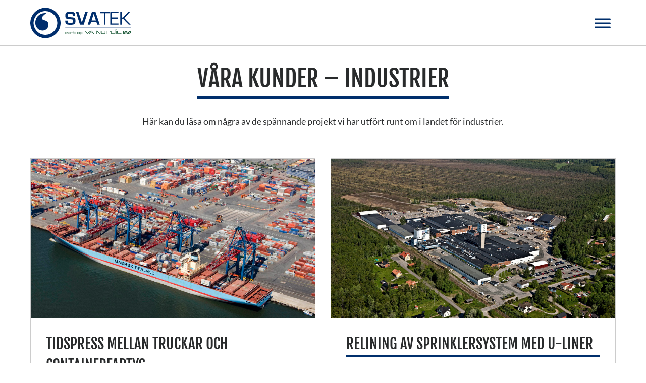

--- FILE ---
content_type: text/html; charset=UTF-8
request_url: https://svatek.se/vara-kunder-industrier/
body_size: 17327
content:
<!doctype html><html lang="sv-SE" class="no-js"><head><title>Våra kunder - Industrier - Svatek</title><meta charset="UTF-8"><meta name="viewport" content="width=device-width, initial-scale=1.0, maximum-scale=1.0, user-scalable=no" /><meta name='robots' content='index, follow, max-image-preview:large, max-snippet:-1, max-video-preview:-1' /><style>img:is([sizes="auto" i], [sizes^="auto," i]) { contain-intrinsic-size: 3000px 1500px }</style><link rel="canonical" href="https://svatek.se/vara-kunder-industrier/" /><meta property="og:locale" content="sv_SE" /><meta property="og:type" content="article" /><meta property="og:title" content="Våra kunder - Industrier - Svatek" /><meta property="og:description" content="Här kan du läsa om några av de spännande projekt vi har utfört runt om i landet för industrier." /><meta property="og:url" content="https://svatek.se/vara-kunder-industrier/" /><meta property="og:site_name" content="Svatek" /><meta property="article:publisher" content="https://www.facebook.com/svatek.se/" /><meta name="twitter:card" content="summary_large_image" /><meta name="twitter:label1" content="Beräknad lästid" /><meta name="twitter:data1" content="1 minut" /> <script type="application/ld+json" class="yoast-schema-graph">{"@context":"https://schema.org","@graph":[{"@type":"WebPage","@id":"https://svatek.se/vara-kunder-industrier/","url":"https://svatek.se/vara-kunder-industrier/","name":"Våra kunder - Industrier - Svatek","isPartOf":{"@id":"https://svatek.se/#website"},"datePublished":"2023-02-16T08:13:04+00:00","breadcrumb":{"@id":"https://svatek.se/vara-kunder-industrier/#breadcrumb"},"inLanguage":"sv-SE","potentialAction":[{"@type":"ReadAction","target":["https://svatek.se/vara-kunder-industrier/"]}]},{"@type":"BreadcrumbList","@id":"https://svatek.se/vara-kunder-industrier/#breadcrumb","itemListElement":[{"@type":"ListItem","position":1,"name":"Hem","item":"https://svatek.se/"},{"@type":"ListItem","position":2,"name":"Våra kunder &#8211; Industrier"}]},{"@type":"WebSite","@id":"https://svatek.se/#website","url":"https://svatek.se/","name":"Svatek","description":"","publisher":{"@id":"https://svatek.se/#organization"},"potentialAction":[{"@type":"SearchAction","target":{"@type":"EntryPoint","urlTemplate":"https://svatek.se/?s={search_term_string}"},"query-input":{"@type":"PropertyValueSpecification","valueRequired":true,"valueName":"search_term_string"}}],"inLanguage":"sv-SE"},{"@type":"Organization","@id":"https://svatek.se/#organization","name":"Svatek","url":"https://svatek.se/","logo":{"@type":"ImageObject","inLanguage":"sv-SE","@id":"https://svatek.se/#/schema/logo/image/","url":"https://svatek.se/wp-content/uploads/2023/11/svatek.svg","contentUrl":"https://svatek.se/wp-content/uploads/2023/11/svatek.svg","width":"1600","height":"1600","caption":"Svatek"},"image":{"@id":"https://svatek.se/#/schema/logo/image/"},"sameAs":["https://www.facebook.com/svatek.se/","https://www.linkedin.com/company/scandinavia-va-teknik","https://www.youtube.com/channel/UCHThImOI16W84T_D42RNAIw"]}]}</script> <link rel='dns-prefetch' href='//static.addtoany.com' /><link rel='dns-prefetch' href='//challenges.cloudflare.com' /><link rel='dns-prefetch' href='//vanordic.se' /><link data-optimized="2" rel="stylesheet" href="https://svatek.se/wp-content/litespeed/css/9dfdf312034f4b3acec4116025b87b50.css?ver=2cda7" /><style id='classic-theme-styles-inline-css' type='text/css'>/*! This file is auto-generated */
.wp-block-button__link{color:#fff;background-color:#32373c;border-radius:9999px;box-shadow:none;text-decoration:none;padding:calc(.667em + 2px) calc(1.333em + 2px);font-size:1.125em}.wp-block-file__button{background:#32373c;color:#fff;text-decoration:none}</style><style id='global-styles-inline-css' type='text/css'>:root{--wp--preset--aspect-ratio--square: 1;--wp--preset--aspect-ratio--4-3: 4/3;--wp--preset--aspect-ratio--3-4: 3/4;--wp--preset--aspect-ratio--3-2: 3/2;--wp--preset--aspect-ratio--2-3: 2/3;--wp--preset--aspect-ratio--16-9: 16/9;--wp--preset--aspect-ratio--9-16: 9/16;--wp--preset--color--black: #000000;--wp--preset--color--cyan-bluish-gray: #abb8c3;--wp--preset--color--white: #ffffff;--wp--preset--color--pale-pink: #f78da7;--wp--preset--color--vivid-red: #cf2e2e;--wp--preset--color--luminous-vivid-orange: #ff6900;--wp--preset--color--luminous-vivid-amber: #fcb900;--wp--preset--color--light-green-cyan: #7bdcb5;--wp--preset--color--vivid-green-cyan: #00d084;--wp--preset--color--pale-cyan-blue: #8ed1fc;--wp--preset--color--vivid-cyan-blue: #0693e3;--wp--preset--color--vivid-purple: #9b51e0;--wp--preset--gradient--vivid-cyan-blue-to-vivid-purple: linear-gradient(135deg,rgba(6,147,227,1) 0%,rgb(155,81,224) 100%);--wp--preset--gradient--light-green-cyan-to-vivid-green-cyan: linear-gradient(135deg,rgb(122,220,180) 0%,rgb(0,208,130) 100%);--wp--preset--gradient--luminous-vivid-amber-to-luminous-vivid-orange: linear-gradient(135deg,rgba(252,185,0,1) 0%,rgba(255,105,0,1) 100%);--wp--preset--gradient--luminous-vivid-orange-to-vivid-red: linear-gradient(135deg,rgba(255,105,0,1) 0%,rgb(207,46,46) 100%);--wp--preset--gradient--very-light-gray-to-cyan-bluish-gray: linear-gradient(135deg,rgb(238,238,238) 0%,rgb(169,184,195) 100%);--wp--preset--gradient--cool-to-warm-spectrum: linear-gradient(135deg,rgb(74,234,220) 0%,rgb(151,120,209) 20%,rgb(207,42,186) 40%,rgb(238,44,130) 60%,rgb(251,105,98) 80%,rgb(254,248,76) 100%);--wp--preset--gradient--blush-light-purple: linear-gradient(135deg,rgb(255,206,236) 0%,rgb(152,150,240) 100%);--wp--preset--gradient--blush-bordeaux: linear-gradient(135deg,rgb(254,205,165) 0%,rgb(254,45,45) 50%,rgb(107,0,62) 100%);--wp--preset--gradient--luminous-dusk: linear-gradient(135deg,rgb(255,203,112) 0%,rgb(199,81,192) 50%,rgb(65,88,208) 100%);--wp--preset--gradient--pale-ocean: linear-gradient(135deg,rgb(255,245,203) 0%,rgb(182,227,212) 50%,rgb(51,167,181) 100%);--wp--preset--gradient--electric-grass: linear-gradient(135deg,rgb(202,248,128) 0%,rgb(113,206,126) 100%);--wp--preset--gradient--midnight: linear-gradient(135deg,rgb(2,3,129) 0%,rgb(40,116,252) 100%);--wp--preset--font-size--small: 13px;--wp--preset--font-size--medium: 20px;--wp--preset--font-size--large: 36px;--wp--preset--font-size--x-large: 42px;--wp--preset--spacing--20: 0.44rem;--wp--preset--spacing--30: 0.67rem;--wp--preset--spacing--40: 1rem;--wp--preset--spacing--50: 1.5rem;--wp--preset--spacing--60: 2.25rem;--wp--preset--spacing--70: 3.38rem;--wp--preset--spacing--80: 5.06rem;--wp--preset--shadow--natural: 6px 6px 9px rgba(0, 0, 0, 0.2);--wp--preset--shadow--deep: 12px 12px 50px rgba(0, 0, 0, 0.4);--wp--preset--shadow--sharp: 6px 6px 0px rgba(0, 0, 0, 0.2);--wp--preset--shadow--outlined: 6px 6px 0px -3px rgba(255, 255, 255, 1), 6px 6px rgba(0, 0, 0, 1);--wp--preset--shadow--crisp: 6px 6px 0px rgba(0, 0, 0, 1);}:where(.is-layout-flex){gap: 0.5em;}:where(.is-layout-grid){gap: 0.5em;}body .is-layout-flex{display: flex;}.is-layout-flex{flex-wrap: wrap;align-items: center;}.is-layout-flex > :is(*, div){margin: 0;}body .is-layout-grid{display: grid;}.is-layout-grid > :is(*, div){margin: 0;}:where(.wp-block-columns.is-layout-flex){gap: 2em;}:where(.wp-block-columns.is-layout-grid){gap: 2em;}:where(.wp-block-post-template.is-layout-flex){gap: 1.25em;}:where(.wp-block-post-template.is-layout-grid){gap: 1.25em;}.has-black-color{color: var(--wp--preset--color--black) !important;}.has-cyan-bluish-gray-color{color: var(--wp--preset--color--cyan-bluish-gray) !important;}.has-white-color{color: var(--wp--preset--color--white) !important;}.has-pale-pink-color{color: var(--wp--preset--color--pale-pink) !important;}.has-vivid-red-color{color: var(--wp--preset--color--vivid-red) !important;}.has-luminous-vivid-orange-color{color: var(--wp--preset--color--luminous-vivid-orange) !important;}.has-luminous-vivid-amber-color{color: var(--wp--preset--color--luminous-vivid-amber) !important;}.has-light-green-cyan-color{color: var(--wp--preset--color--light-green-cyan) !important;}.has-vivid-green-cyan-color{color: var(--wp--preset--color--vivid-green-cyan) !important;}.has-pale-cyan-blue-color{color: var(--wp--preset--color--pale-cyan-blue) !important;}.has-vivid-cyan-blue-color{color: var(--wp--preset--color--vivid-cyan-blue) !important;}.has-vivid-purple-color{color: var(--wp--preset--color--vivid-purple) !important;}.has-black-background-color{background-color: var(--wp--preset--color--black) !important;}.has-cyan-bluish-gray-background-color{background-color: var(--wp--preset--color--cyan-bluish-gray) !important;}.has-white-background-color{background-color: var(--wp--preset--color--white) !important;}.has-pale-pink-background-color{background-color: var(--wp--preset--color--pale-pink) !important;}.has-vivid-red-background-color{background-color: var(--wp--preset--color--vivid-red) !important;}.has-luminous-vivid-orange-background-color{background-color: var(--wp--preset--color--luminous-vivid-orange) !important;}.has-luminous-vivid-amber-background-color{background-color: var(--wp--preset--color--luminous-vivid-amber) !important;}.has-light-green-cyan-background-color{background-color: var(--wp--preset--color--light-green-cyan) !important;}.has-vivid-green-cyan-background-color{background-color: var(--wp--preset--color--vivid-green-cyan) !important;}.has-pale-cyan-blue-background-color{background-color: var(--wp--preset--color--pale-cyan-blue) !important;}.has-vivid-cyan-blue-background-color{background-color: var(--wp--preset--color--vivid-cyan-blue) !important;}.has-vivid-purple-background-color{background-color: var(--wp--preset--color--vivid-purple) !important;}.has-black-border-color{border-color: var(--wp--preset--color--black) !important;}.has-cyan-bluish-gray-border-color{border-color: var(--wp--preset--color--cyan-bluish-gray) !important;}.has-white-border-color{border-color: var(--wp--preset--color--white) !important;}.has-pale-pink-border-color{border-color: var(--wp--preset--color--pale-pink) !important;}.has-vivid-red-border-color{border-color: var(--wp--preset--color--vivid-red) !important;}.has-luminous-vivid-orange-border-color{border-color: var(--wp--preset--color--luminous-vivid-orange) !important;}.has-luminous-vivid-amber-border-color{border-color: var(--wp--preset--color--luminous-vivid-amber) !important;}.has-light-green-cyan-border-color{border-color: var(--wp--preset--color--light-green-cyan) !important;}.has-vivid-green-cyan-border-color{border-color: var(--wp--preset--color--vivid-green-cyan) !important;}.has-pale-cyan-blue-border-color{border-color: var(--wp--preset--color--pale-cyan-blue) !important;}.has-vivid-cyan-blue-border-color{border-color: var(--wp--preset--color--vivid-cyan-blue) !important;}.has-vivid-purple-border-color{border-color: var(--wp--preset--color--vivid-purple) !important;}.has-vivid-cyan-blue-to-vivid-purple-gradient-background{background: var(--wp--preset--gradient--vivid-cyan-blue-to-vivid-purple) !important;}.has-light-green-cyan-to-vivid-green-cyan-gradient-background{background: var(--wp--preset--gradient--light-green-cyan-to-vivid-green-cyan) !important;}.has-luminous-vivid-amber-to-luminous-vivid-orange-gradient-background{background: var(--wp--preset--gradient--luminous-vivid-amber-to-luminous-vivid-orange) !important;}.has-luminous-vivid-orange-to-vivid-red-gradient-background{background: var(--wp--preset--gradient--luminous-vivid-orange-to-vivid-red) !important;}.has-very-light-gray-to-cyan-bluish-gray-gradient-background{background: var(--wp--preset--gradient--very-light-gray-to-cyan-bluish-gray) !important;}.has-cool-to-warm-spectrum-gradient-background{background: var(--wp--preset--gradient--cool-to-warm-spectrum) !important;}.has-blush-light-purple-gradient-background{background: var(--wp--preset--gradient--blush-light-purple) !important;}.has-blush-bordeaux-gradient-background{background: var(--wp--preset--gradient--blush-bordeaux) !important;}.has-luminous-dusk-gradient-background{background: var(--wp--preset--gradient--luminous-dusk) !important;}.has-pale-ocean-gradient-background{background: var(--wp--preset--gradient--pale-ocean) !important;}.has-electric-grass-gradient-background{background: var(--wp--preset--gradient--electric-grass) !important;}.has-midnight-gradient-background{background: var(--wp--preset--gradient--midnight) !important;}.has-small-font-size{font-size: var(--wp--preset--font-size--small) !important;}.has-medium-font-size{font-size: var(--wp--preset--font-size--medium) !important;}.has-large-font-size{font-size: var(--wp--preset--font-size--large) !important;}.has-x-large-font-size{font-size: var(--wp--preset--font-size--x-large) !important;}
:where(.wp-block-post-template.is-layout-flex){gap: 1.25em;}:where(.wp-block-post-template.is-layout-grid){gap: 1.25em;}
:where(.wp-block-columns.is-layout-flex){gap: 2em;}:where(.wp-block-columns.is-layout-grid){gap: 2em;}
:root :where(.wp-block-pullquote){font-size: 1.5em;line-height: 1.6;}</style><style id='__EPYT__style-inline-css' type='text/css'>.epyt-gallery-thumb {
                        width: 50%;
                }
                
                         @media (min-width:0px) and (max-width: 349px) {
                            .epyt-gallery-rowbreak {
                                display: none;
                            }
                            .epyt-gallery-allthumbs[class*="epyt-cols"] .epyt-gallery-thumb {
                                width: 100% !important;
                            }
                          }</style> <script type="text/javascript" src="https://svatek.se/wp-includes/js/jquery/jquery.min.js?ver=3.7.1" id="jquery-core-js"></script> <script data-service="youtube" data-category="marketing" type="text/plain" id="__ytprefs__-js-extra">/*  */
var _EPYT_ = {"ajaxurl":"https:\/\/svatek.se\/wp-admin\/admin-ajax.php","security":"88026c0fde","gallery_scrolloffset":"150","eppathtoscripts":"https:\/\/svatek.se\/wp-content\/plugins\/youtube-embed-plus\/scripts\/","eppath":"https:\/\/svatek.se\/wp-content\/plugins\/youtube-embed-plus\/","epresponsiveselector":"[\"iframe.__youtube_prefs__\",\"iframe[src*='youtube.com']\",\"iframe[src*='youtube-nocookie.com']\",\"iframe[data-ep-src*='youtube.com']\",\"iframe[data-ep-src*='youtube-nocookie.com']\",\"iframe[data-ep-gallerysrc*='youtube.com']\"]","epdovol":"1","version":"14.2.3","evselector":"iframe.__youtube_prefs__[src], iframe[src*=\"youtube.com\/embed\/\"], iframe[src*=\"youtube-nocookie.com\/embed\/\"]","ajax_compat":"","maxres_facade":"eager","ytapi_load":"light","pause_others":"","stopMobileBuffer":"1","facade_mode":"","not_live_on_channel":""};
/*  */</script> <link rel="https://api.w.org/" href="https://svatek.se/wp-json/" /><link rel="alternate" title="JSON" type="application/json" href="https://svatek.se/wp-json/wp/v2/pages/2004" /><link rel="EditURI" type="application/rsd+xml" title="RSD" href="https://svatek.se/xmlrpc.php?rsd" /><link rel='shortlink' href='https://svatek.se/?p=2004' /><link rel="alternate" title="oEmbed (JSON)" type="application/json+oembed" href="https://svatek.se/wp-json/oembed/1.0/embed?url=https%3A%2F%2Fsvatek.se%2Fvara-kunder-industrier%2F" /><link rel="alternate" title="oEmbed (XML)" type="text/xml+oembed" href="https://svatek.se/wp-json/oembed/1.0/embed?url=https%3A%2F%2Fsvatek.se%2Fvara-kunder-industrier%2F&#038;format=xml" /><style>.cmplz-hidden {
					display: none !important;
				}</style><style type="text/css" id="wp-custom-css">.mega-heading {
	border:none;
	font-size: 4rem !important;
	line-height:normal;
}
@media (max-width: 1599px) {
	.wp-block-uagb-container.container-fluid {
			padding-left: 1.875rem;
			padding-right: 1.875rem;
	}
		.mega-heading {

		font-size: 3rem !important;

	}
	.wp-block-uagb-container {
		column-gap: 60px !important;
	}
}

@media only screen and (max-width: 1023px) {
	.mega-heading {
		border:none;
		font-size: 2.1rem !important;
		line-height:normal;
	}	
	.wp-block-uagb-container.uagb-is-root-container .wp-block-uagb-container {
			max-width: 100% !important;
			width:100%;
	}
	.wp-block-uagb-container {
		flex-wrap: wrap !important;
		padding-top:30px !important;
		padding-bottom:30px !important;
	}
}
.section-blue h2 {
	border-color:#fff;
}

.section-white {
	border-bottom: 1px solid #ccc !important;	
}
.object-fit-cover {
	margin:0;
	height:100%;
}
.object-fit-cover img {
	object-fit:cover;
	height:100%;
}

@media (min-width: 992px) {
	
}
.content .h2, .content .h3, .content .h4, .content h2, .content h3, .content h4 {
    margin-bottom: 1.72rem !important;
}



.shrink {
    position: fixed;
    top: 0;
    right: 0;
    left: 0;
    z-index: 999999;
}

.wp-block-button__link {
    display: inline-block !important;
		background:none;
    font-weight: 400;
    text-align: center;
    white-space: nowrap;
    vertical-align: middle;
    padding: 0.9rem 1.8rem;
    font-size: 1.125rem;
    line-height: 1.25;
		border: 5px solid #002f6c;
		color:#002f6c;
    border-radius: 2.5rem;
    transition: all .15s ease-in-out;
}
.wp-block-button__link:after {
    font-family: FontAwesome;
    text-rendering: auto;
    content: "\f054";
    margin-left: 0.9rem;
}
.wp-block-button__link:hover {
	background:#002f6c;
	color:#fff !important;
	text-decoration:none !important;
}
.wp-block-button__link:hover * {
  color:#fff !important;
}

.section-blue .wp-block-button__link {
    display: inline-block !important;
		background:none;
    font-weight: 400;
    text-align: center;
    white-space: nowrap;
    vertical-align: middle;
    padding: 0.9rem 1.8rem;
    font-size: 1.125rem;
    line-height: 1.25;
		border: 5px solid #fff;
		color:#fff;
    border-radius: 2.5rem;
    transition: all .15s ease-in-out;
}
.section-blue .wp-block-button__link:after {
    font-family: FontAwesome;
    text-rendering: auto;
    content: "\f054";
    margin-left: 0.9rem;
}
.section-blue .wp-block-button__link:hover {
	background:#fff;
	color:#002f6c !important;
}
.section-blue .wp-block-button__link:hover * {
  color:#002f6c !important;
}
@media (min-width: 1368px) {
	:where(.wp-block-columns.is-layout-flex) {
			gap: 4em;
}
}

.lead {
		font-size:1.2rem;
	}
@media (min-width: 1024px) {
	.lead {
		font-size:1.5rem;
	}
}
.blockquote-footer {
	padding-top:0 !important;
	margin-bottom: 1.72rem!important;
}
.blockquote {
	display:block;
	clear:both;
}
.blockquote div {
	display:inline-block;
	float:left;
	width: calc(100% - 95px);
}
.blockquote:after {
    content: '';
    height: 1px;
    clear: both;
    width: 100%;
    display: block;
}
.blockquote:before {
	content: "\f10e";	
	display: inline-block;
	font-size:78px;
	color: #002f6c;
	font-family: FontAwesome;
	text-rendering: auto; 
	float:left;	
	position:relative;
	top:-22px;
	width:95px;
	height:80px;
}
.blockquote-footer {
	margin-bottom:0 !important;
}

#accordion * {
	border-radius:0 !important;
}
#accordion .card {
	margin-bottom:30px;
}
#accordion .card-header {
	padding:0;
}
#accordion .card-header a {
	display: flex;
  align-items: stretch;	
	padding: 0.75rem 1.25rem;
}
#accordion .card-header a:before {
    content: "\2b";
    display: inline-block;
    width: 25px;
    height: 25px;
    font-size: 30px;
    line-height: 25px;
		margin-right:10px;
    position: relative;
    top: 3px;
    font-weight: bold;
    font-family: FontAwesome;
    text-rendering: auto;
}

.list-links {
	list-style:none;
	margin-left:0;
	padding-left:0;
	margin-bottom:30px;
}

.list-links a:after, .list-links-block a:after {
    content: "\f178";
    display: inline-block;
    width: 25px;
		margin-left:10px;
    line-height: 25px;
    position: relative;
    font-family: FontAwesome;
    text-rendering: auto;
}

.list-links-block a {
	display:block;
	margin-bottom:5px !important;
	font-family:'fjalla one';
	text-transform:uppercase;
	font-size:1.5rem;
}
.list-links-block a + br {
	display:none;
}


/*Slideshow*/
#slideshow > .container-fluid {
		position:absolute;
		right:0;
		bottom:0;
		left:0;
		z-index:9990;
		margin-bottom:0 !important;
}
.carousel-indicators {
		z-index:9991;	
}
.scroll_down {
	z-index:9992;
}
@media (min-width: 576px) {
#slideshow > .container-fluid {
    bottom: 0 !important;
}
}
@media (min-width: 768px) {
#slideshow > .container-fluid {
   bottom: 1.875rem !important;
}
}
@media (min-width: 992px) {
#slideshow > .container-fluid {
    bottom: 3.75rem !important;
}
}
@media (min-width: 1600px) {
#slideshow > .container-fluid {
    bottom: 3.75rem !important;
}
}

#slideshow > .container-fluid > * {
	color:#fff !important;
	border:none !important;	
}
#slideshow > .container-fluid h1 {
	margin-bottom:0 !important;
}
		#slideshow .slides_list {
			display:none;
		}	

#slideshow > .container-fluid .h1 {
	font-size: 2.2rem !important;
	line-height: normal;
	max-width: 100%;
}
#slideshow > .container-fluid h1 {
	font-size: 1rem !important;
	line-height: normal;
	margin-bottom:0.6rem !important;
	max-width: 100%;
}
@media only screen and (min-width:400px) {
		#slideshow > .container-fluid .h1 {
			font-size: 2.5rem !important;
   		line-height: normal;
    	max-width: 100%;
		}
		#slideshow > .container-fluid h1 {
			font-size: 1.1rem !important;
   		line-height: normal;
				margin-bottom:0.6rem !important;
    	max-width: 100%;
		}
	
}
@media only screen and (min-width:599px) {
		#slideshow > .container-fluid .h1 {
			font-size: 3rem !important;
   		line-height: normal;
    	max-width: 100%;
		}
		#slideshow > .container-fluid h1 {
			font-size: 1.5rem !important;
   		line-height: normal;
				margin-bottom:0.6rem !important;
    	max-width: 100%;
		}
	
}
@media only screen and (min-width:768px) {
		#slideshow > .container-fluid .h1 {
			font-size: 4rem !important;
   		line-height: normal;
    	max-width: 100%;
		}
		#slideshow > .container-fluid h1 {
			font-size: 2rem !important;
   		line-height: normal;
				margin-bottom:0.8rem !important;
    	max-width: 100%;
		}
		#slideshow .slides_list {
			display:block;
		}			
}
@media only screen and (min-width:1024px) {
		#slideshow > .container-fluid .h1 {
			font-size: 5rem !important;
   		line-height: normal;
    	max-width: 100%;
		}
		#slideshow > .container-fluid h1 {
			font-size: 2.4rem !important;
   		line-height: normal;
				margin-bottom:0.9rem !important;
    	max-width: 100%;
		}		
}
@media only screen and (min-width:1360px) {
		#slideshow > .container-fluid .h1 {
			font-size: 6rem !important;
   		line-height: normal;
    	max-width: 100%;
		}
		#slideshow > .container-fluid h1 {
			font-size: 2.7rem !important;
   		line-height: normal;
				margin-bottom:1rem !important;
    	max-width: 100%;
		}		
}

.slides_list {
	list-style:none;
	margin-left:0;
	padding-left:0;
	margin-bottom:0;
}
.slides_list li {
	margin-left:0;
	padding-left:0;
	margin-bottom:10px;
}
.slides_list li:last-child {
	margin-bottom:0px;
}
.slides_list li:before {
    content: "\f058";
    display: inline-block;
    width: 25px;
    height: 25px;
    font-size: 30px;
    line-height: 25px;
    position: relative;
    top: 3px;
    font-weight: bold;
    font-family: FontAwesome;
    text-rendering: auto;
		color:#fff;
		margin-right:10px;
}

/*QSM*/
.mlw_qmn_message_end + br, .mlw_qmn_message_end + br + br {
	display:none;
}
.qsm-contact-type-text .qsm_question, .qsm-contact-type-email .qsm_question {
	display:none !important;
}
.quiz_section label, .quiz_section .mlw_qmn_question {
	font-weight:normal !important;
}

@media (max-width: 1599px) {
	#navbarCollapse li a i {
		height: 38px;
		width: 38px;
    line-height: 31px;
    font-size: 1.2rem;		
	}
}
@media (max-width: 499px) {
	.qsm-progress-bar {
			top:0;
			margin-bottom: 40px;
	}
}

/*Yop Poll*/
.basic-yop-poll-container h5 {
	line-height:1.4 !important;
}
.basic-yop-poll-container > .row {
	margin:0 !important;
}
.basic-yop-poll-container .col-md-12, .basic-yop-poll-container .col-md-6 {
	width:100% !important;
	flex: 0 0 100%;
  max-width: 100%;	
}
.basic-yop-poll-container .col-md-6 {
	padding:0;
	padding-top:10px;
}

.basic-yop-poll-container .basic-vote-button {
	display: inline-block;
    font-weight: 400 !important;
    text-align: center !important;
    white-space: nowrap !important;
    vertical-align: middle !important;
    border: 5px solid #002f6c !important;
    padding: 0.9rem 1.8rem !important;
    font-size: 1.125rem !important;
    line-height: 1.25 !important;
    border-radius: 2.5rem !important;
}
.basic-yop-poll-container .basic-vote-button:after {
    font-family: FontAwesome;
    text-rendering: auto;
    -webkit-font-smoothing: antialiased;
    -moz-osx-font-smoothing: grayscale;
    content: "\f054";
    margin-left: 0.9rem;
}
.basic-yop-poll-container .basic-vote-button:hover {
    background:#002f6c !important;
		color:#fff !important;
}
.basic-yop-poll-container .basic-vote {
		text-align:left !important;
}


@media (max-width: 425px) {
	.cmplz-cookiebanner .cmplz-header .cmplz-title {
			display: block !important;
			justify-self: left;
    	grid-column-start: 1;
	}
	.cmplz-cookiebanner .cmplz-header {
		grid-template-columns: auto !important;
	}
}
@media (max-width: 768px) {
	.cmplz-cookiebanner {
    position: fixed !important;
    grid-template-rows: minmax(0, 1fr) !important;
    z-index: 99999 !important;
	}
	#cmplz-cookiebanner-container .cmplz-cookiebanner {
		bottom:auto;
		top:110px;
	}
	
}</style><style id="sccss">/* Ange din anpassade CSS här */

#cmplz-document{
	max-width: unset;
}

#mega-menu-wrap-primary .mega-menu-toggle .mega-toggle-block-0 .mega-toggle-animated-inner, #mega-menu-wrap-primary .mega-menu-toggle .mega-toggle-block-0 .mega-toggle-animated-inner:before, #mega-menu-wrap-primary .mega-menu-toggle .mega-toggle-block-0 .mega-toggle-animated-inner:after {
		background-color: #002f6c !important;
}

.mail-link > span {
		display:block;
}

footer {
		overflow-x:hidden;
}

form .icon-input .far {
    position: absolute;
    top: 0;
    left: 0;
    height: 50px;
    width: 50px;
    line-height: 50px;
    text-align: center;
    background: #002f6c;
    color: #fff;
    font-size: 1.5rem;
    content: "\f00c";
    z-index: 9;
}

.far {
    display: inline-block;
    font: normal normal normal 14px/1 FontAwesome;
    font-size: inherit;
    text-rendering: auto;
}
.far {
    text-decoration: none!important;
}

/*Mega menu*/
#mega-menu-wrap-primary #mega-menu-primary > li.mega-menu-megamenu > ul.mega-sub-menu > li.mega-menu-item li.mega-menu-item > a.mega-menu-link, #mega-menu-wrap-primary #mega-menu-primary > li.mega-menu-megamenu > ul.mega-sub-menu li.mega-menu-column > ul.mega-sub-menu > li.mega-menu-item li.mega-menu-item > a.mega-menu-link {
	line-height:1.4;
	margin-bottom:15px;
}
@media only screen and (min-width:1300px) {
	#mega-menu-item-2363 {
		display:none !important;
	}
		.max-mega-menu > .mega-menu-item.mega-menu-megamenu .mega-menu-link {
				position:relative;
		}
		.max-mega-menu > .mega-menu-item.mega-toggle-on > .mega-menu-link::before {
				position: absolute !important;
				top: 54px !important;
				left: 50%;
				transform: translate(-50%,0);
				display: inline-block !important;
				border-right: 6px solid transparent;
				border-bottom: 6px solid #002f6c;
				border-left: 6px solid transparent;
				content: "";
		}
		.mega-current-menu-item > a, .mega-current-menu-ancestor > a {
			font-weight:bold !important;
			color:#002f6c !important;
		}
		.mega-indicator {
			color:#002f6c !important;
			font-size:18px !important;
		}
		#mega-menu-wrap-primary #mega-menu-primary li.mega-menu-item-has-children > a.mega-menu-link > span.mega-indicator {
				margin: 0 0 0 4px;
		}
		.mega-disable-link > .mega-menu-link {
				font-family: "Fjalla One",sans-serif !important;
				font-weight: 500 !important;
				line-height: 1.5 !important;
				color: #292b2c !important;
				font-size: 1.4375rem !important;
				margin-bottom:16px !important;
		}
		.mega-disable-link .mega-sub-menu .mega-menu-item {
				margin-left:0 !important;
		}
		.mega-menu-columns-3-of-12 {
				width:33% !important;
		}
		#mega-menu-wrap-primary #mega-menu-primary > li.mega-menu-megamenu > ul.mega-sub-menu {
				padding-bottom:50px !important;
		}
		.mega-sub-menu .mega-menu-item {
				margin-bottom:6px !important;
		}		
}

@media only screen and (max-width:1299px) {
		#mega-menu-primary {
				max-height:100vh !important;
				overflow-y:scroll !important;
		}
		#mega-menu-wrap-primary #mega-menu-primary > li.mega-menu-megamenu > ul.mega-sub-menu .mega-sub-menu .mega-sub-menu .mega-sub-menu a, #mega-menu-wrap-primary #mega-menu-primary > li.mega-menu-flyout .mega-sub-menu a {
				font-size:1rem !important;
				padding-top:3px !important;
				margin-top:5px !important;
				margin-bottom:5px !important;
				padding-bottom:3px !important;
		}				
		#mega-menu-wrap-primary #mega-menu-primary > li.mega-menu-item > a.mega-menu-link {
				border-bottom:1px solid rgba(255,255,255,0.1) !important;
		}
		.mega-sub-menu .mega-menu-item, #mega-menu-wrap-primary #mega-menu-primary > li.mega-menu-flyout ul.mega-sub-menu li.mega-menu-item a.mega-menu-link {
				padding-left:0 !important;
				padding-right:0 !important;
		}
#mega-menu-wrap-primary #mega-menu-primary > li.mega-menu-flyout ul.mega-sub-menu li.mega-menu-item a.mega-menu-link {
		background:transparent !important;
		}		
		body #mega-menu-wrap-primary #mega-menu-primary .mega-disable-link > .mega-menu-link {
				font-family: "Fjalla One",sans-serif !important;
				font-weight: 500 !important;
				line-height: 1.5 !important;
				color: #292b2c !important;
				font-size: 1.2rem !important;
				margin-bottom:8px !important;
		}
		#mega-menu-wrap-primary #mega-menu-primary > li.mega-menu-megamenu > ul.mega-sub-menu, #mega-menu-wrap-primary #mega-menu-primary > li.mega-menu-flyout > ul.mega-sub-menu {
				background :#002855;
				color:#fff;
		}
		#mega-menu-wrap-primary #mega-menu-primary > li.mega-menu-megamenu > ul.mega-sub-menu *, #mega-menu-wrap-primary #mega-menu-primary > li.mega-menu-flyout > ul.mega-sub-menu * {
				color:#fff !important;
		}
}
@media only screen and (max-width:991px) {
		#mega-menu-wrap-primary #mega-menu-primary > li.mega-menu-item > a.mega-menu-link,#mega-menu-primary > .mega-menu-item > .mega-sub-menu {
				padding-left: 1.875rem !important;
				padding-right: 1.875rem !important;
		}
}

@media only screen and (max-width: 991px) {
		#mega-menu-wrap-primary .mega-menu-toggle.mega-menu-open + #mega-menu-primary {
				top: 60px;
		}
		.shrink #mega-menu-wrap-primary .mega-menu-toggle.mega-menu-open + #mega-menu-primary {
				top: 50px;
		}		
}
@media only screen and (min-width: 992px) and (max-width:1299px) {
		#mega-menu-wrap-primary .mega-menu-toggle.mega-menu-open + #mega-menu-primary {
				top: 65px;
		}
		.shrink #mega-menu-wrap-primary .mega-menu-toggle.mega-menu-open + #mega-menu-primary {
				top: 50px;
		}
		#mega-menu-wrap-primary #mega-menu-primary > li.mega-menu-item > a.mega-menu-link, #mega-menu-primary > .mega-menu-item > .mega-sub-menu {
				padding-left: 3.75rem!important;
				padding-right: 3.75rem!important;				
		}		
}

@media (min-width: 1200px) {
		#header .shrink .btn {
				padding: 0.5rem 1.5rem;
		}
		#mega-menu-wrap-primary #mega-menu-primary > li.mega-menu-item > a.mega-menu-link {
				margin-right:2rem;
		}
}
@media (max-width: 1299px) {
		#header .btn {
				display:none;
		}
}
@media (min-width: 1361px) and (max-width: 1799px) {
		.mega-menu-item a {
			font-size:19px !important;		
		}
}
@media (min-width: 1200px) and (max-width: 1499px) {
		.mega-menu-item a {
			font-size:16px !important;		
		}
		#mega-menu-wrap-primary #mega-menu-primary > li.mega-menu-item > a.mega-menu-link {
				margin-right:1rem;
		}		
}
/**/

.icon-facebook:before {
    content: "\f09a";
}
.icon-linkedin:before {
    content: "\f0e1";
}
.icon-youtube:before {
    content: "\f167";
}

.grecaptcha-badge { 
    visibility: hidden;
}

@media (max-width: 991px) {
	main {
			padding-top: 1.875rem !important;
	}
}

@media (max-width: 767px) {
	main .content table td {
			display: table-cell !important;
			 width: auto !important;
	}
}

/*Quiz*/
.qmn_btn, .qsm-quiz-container.qmn_quiz_container .qmn_btn, .qsm-quiz-container.qmn_quiz_container .btn {
		background:none !important;
    font-weight: 400 !important;
    text-align: center !important;
    white-space: nowrap !important;
    vertical-align: middle !important;
    user-select: none !important;
    border: 0 solid transparent !important;
    padding: 0.9rem 1.8rem !important;
    font-size: 1.125rem !important;
    line-height: 1.25 !important;
    border-radius: 2.5rem !important;
    transition: all .15s ease-in-out !important;	
		border: 5px solid #002f6c !important;	
		color:#002f6c !important;
}
.qmn_btn:hover, .qsm-quiz-container.qmn_quiz_container .qmn_btn:hover, .qsm-quiz-container.qmn_quiz_container .btn:hover {
    background: #002f6c !important;
    color: #fff !important;
}

.quiz_section.qsm-question-wrapper, .qsm-after-message {
		border: 1px solid #ccc;
		padding: 1.875rem;
}
.qmn_pagination.border {
		border:none !important;
}
.qsm-progress-bar {
    margin-left: 30px;
    margin-right: 30px;
    top: 20px;
}
.qsm-progress-bar .progressbar-text {
		color:#002f6c !important;
}</style><style type="text/css">/** Mega Menu CSS: fs **/</style><link rel="apple-touch-icon" sizes="180x180" href="https://svatek.se/wp-content/themes/svatek/img/favicons/apple-touch-icon.png"><link rel="icon" type="image/png" sizes="32x32" href="https://svatek.se/wp-content/themes/svatek/img/favicons/favicon-32x32.png"><link rel="icon" type="image/png" sizes="16x16" href="https://svatek.se/wp-content/themes/svatek/img/favicons/favicon-16x16.png"><link rel="manifest" href="https://svatek.se/wp-content/themes/svatek/img/favicons/site.webmanifest"><link rel="mask-icon" href="https://svatek.se/wp-content/themes/svatek/img/favicons/safari-pinned-tab.svg" color="#002f6c"><meta name="msapplication-TileColor" content="#ffffff"><meta name="theme-color" content="#ffffff"></head><body data-rsssl=1 data-cmplz=1 class="wp-singular page-template page-template-full-page page-template-full-page-php page page-id-2004 wp-theme-svatek mega-menu-primary"><header id="header"><nav class="navbar navbar-toggleable-md navbar-light navbar-expand-lg"><div class="container-fluid"><a class="navbar-brand" href="https://svatek.se"><img data-lazyloaded="1" src="[data-uri]" class="main_logo" data-src="https://svatek.se/wp-content/themes/svatek/img/svatek.svg" alt="Svatek" /><noscript><img class="main_logo" src="https://svatek.se/wp-content/themes/svatek/img/svatek.svg" alt="Svatek" /></noscript></a><div id="mega-menu-wrap-primary" class="mega-menu-wrap"><div class="mega-menu-toggle"><div class="mega-toggle-blocks-left"></div><div class="mega-toggle-blocks-center"></div><div class="mega-toggle-blocks-right"><div class='mega-toggle-block mega-menu-toggle-animated-block mega-toggle-block-0' id='mega-toggle-block-0'><button aria-label="Toggle Menu" class="mega-toggle-animated mega-toggle-animated-slider" type="button" aria-expanded="false">
<span class="mega-toggle-animated-box">
<span class="mega-toggle-animated-inner"></span>
</span>
</button></div></div></div><ul id="mega-menu-primary" class="mega-menu max-mega-menu mega-menu-horizontal mega-no-js" data-event="click" data-effect="fade_up" data-effect-speed="200" data-effect-mobile="disabled" data-effect-speed-mobile="0" data-mobile-force-width="body" data-second-click="go" data-document-click="collapse" data-vertical-behaviour="standard" data-breakpoint="1299" data-unbind="true" data-mobile-state="collapse_all" data-mobile-direction="vertical" data-hover-intent-timeout="300" data-hover-intent-interval="100"><li class="mega-menu-item mega-menu-item-type-custom mega-menu-item-object-custom mega-menu-item-has-children mega-menu-megamenu mega-menu-grid mega-align-bottom-left mega-menu-grid mega-menu-item-2552" id="mega-menu-item-2552"><a class="mega-menu-link" href="#" aria-expanded="false" tabindex="0">Vi erbjuder<span class="mega-indicator" aria-hidden="true"></span></a><ul class="mega-sub-menu" role='presentation'><li class="mega-menu-row" id="mega-menu-2552-0"><ul class="mega-sub-menu" style='--columns:12' role='presentation'><li class="mega-menu-column mega-menu-columns-6-of-12" style="--columns:12; --span:6" id="mega-menu-2552-0-0"><ul class="mega-sub-menu"><li class="mega-menu-item mega-menu-item-type-custom mega-menu-item-object-custom mega-menu-item-has-children mega-disable-link mega-menu-item-2553" id="mega-menu-item-2553"><a class="mega-menu-link" tabindex="0">Tjänster<span class="mega-indicator" aria-hidden="true"></span></a><ul class="mega-sub-menu"><li class="mega-menu-item mega-menu-item-type-post_type mega-menu-item-object-tjanster mega-menu-item-2564" id="mega-menu-item-2564"><a class="mega-menu-link" href="https://svatek.se/relining/">Relining – schaktfri ledningsrenovering</a></li><li class="mega-menu-item mega-menu-item-type-post_type mega-menu-item-object-tjanster mega-menu-item-2563" id="mega-menu-item-2563"><a class="mega-menu-link" href="https://svatek.se/brunnsrenovering-med-schaktfri-metod/">Brunnsrenovering</a></li><li class="mega-menu-item mega-menu-item-type-post_type mega-menu-item-object-tjanster mega-menu-item-2776" id="mega-menu-item-2776"><a class="mega-menu-link" href="https://svatek.se/brunnsinspektion-med-scanning/">Brunnsinspektion med scanning</a></li><li class="mega-menu-item mega-menu-item-type-post_type mega-menu-item-object-tjanster mega-menu-item-2562" id="mega-menu-item-2562"><a class="mega-menu-link" href="https://svatek.se/rorrensning/">Mekanisk rörrensning och Polly-Pig</a></li><li class="mega-menu-item mega-menu-item-type-post_type mega-menu-item-object-tjanster mega-menu-item-2561" id="mega-menu-item-2561"><a class="mega-menu-link" href="https://svatek.se/tryckprovning-och-tathetskontroll/">Tryckprovning och täthetskontroll</a></li><li class="mega-menu-item mega-menu-item-type-post_type mega-menu-item-object-tjanster mega-menu-item-2560" id="mega-menu-item-2560"><a class="mega-menu-link" href="https://svatek.se/ledningsinspektion/">Ledningsinspektion</a></li><li class="mega-menu-item mega-menu-item-type-post_type mega-menu-item-object-tjanster mega-menu-item-2559" id="mega-menu-item-2559"><a class="mega-menu-link" href="https://svatek.se/ledningsunderhall/">Ledningsunderhåll</a></li><li class="mega-menu-item mega-menu-item-type-post_type mega-menu-item-object-tjanster mega-menu-item-2557" id="mega-menu-item-2557"><a class="mega-menu-link" href="https://svatek.se/forbipumpning/">Förbipumpning</a></li><li class="mega-menu-item mega-menu-item-type-post_type mega-menu-item-object-tjanster mega-menu-item-2558" id="mega-menu-item-2558"><a class="mega-menu-link" href="https://svatek.se/pe-svetsning/">PE-svetsning</a></li><li class="mega-menu-item mega-menu-item-type-post_type mega-menu-item-object-tjanster mega-menu-item-2556" id="mega-menu-item-2556"><a class="mega-menu-link" href="https://svatek.se/konsultation-relining/">Konsultation inom relining</a></li></ul></li></ul></li><li class="mega-menu-column mega-menu-columns-6-of-12" style="--columns:12; --span:6" id="mega-menu-2552-0-1"><ul class="mega-sub-menu"><li class="mega-menu-item mega-menu-item-type-custom mega-menu-item-object-custom mega-menu-item-has-children mega-disable-link mega-menu-item-2555" id="mega-menu-item-2555"><a class="mega-menu-link" tabindex="0">Kunder<span class="mega-indicator" aria-hidden="true"></span></a><ul class="mega-sub-menu"><li class="mega-menu-item mega-menu-item-type-post_type mega-menu-item-object-page mega-menu-item-2566" id="mega-menu-item-2566"><a class="mega-menu-link" href="https://svatek.se/relining-schaktfri-ledningsrenovering-for-kommuner/">Relining för kommuner</a></li><li class="mega-menu-item mega-menu-item-type-post_type mega-menu-item-object-page mega-menu-item-2567" id="mega-menu-item-2567"><a class="mega-menu-link" href="https://svatek.se/industri/">Relining för industrier</a></li><li class="mega-menu-item mega-menu-item-type-post_type mega-menu-item-object-page mega-menu-item-2565" id="mega-menu-item-2565"><a class="mega-menu-link" href="https://svatek.se/relining-schaktfri-ledningsrenovering-for-bostadsrattsforeningar/">Relining för bostadsrättsföreningar</a></li></ul></li></ul></li></ul></li></ul></li><li class="mega-menu-item mega-menu-item-type-custom mega-menu-item-object-custom mega-menu-item-has-children mega-align-bottom-left mega-menu-flyout mega-menu-item-30" id="mega-menu-item-30"><a class="mega-menu-link" href="#" aria-expanded="false" tabindex="0">Metoder<span class="mega-indicator" aria-hidden="true"></span></a><ul class="mega-sub-menu"><li class="mega-menu-item mega-menu-item-type-post_type mega-menu-item-object-metoder mega-menu-item-2639" id="mega-menu-item-2639"><a class="mega-menu-link" href="https://svatek.se/metoder/flexibla-foder/">Flexibla foder</a></li><li class="mega-menu-item mega-menu-item-type-post_type mega-menu-item-object-metoder mega-menu-item-2338" id="mega-menu-item-2338"><a class="mega-menu-link" href="https://svatek.se/metoder/formpassade-ror-pvc/">Formpassade rör – PVC</a></li><li class="mega-menu-item mega-menu-item-type-post_type mega-menu-item-object-metoder mega-menu-item-2336" id="mega-menu-item-2336"><a class="mega-menu-link" href="https://svatek.se/metoder/formpassade-ror-bio-pvc/">Formpassade rör – BIO PVC</a></li><li class="mega-menu-item mega-menu-item-type-post_type mega-menu-item-object-metoder mega-menu-item-2337" id="mega-menu-item-2337"><a class="mega-menu-link" href="https://svatek.se/metoder/formpassade-ror-pe/">Formpassade rör – PE</a></li><li class="mega-menu-item mega-menu-item-type-post_type mega-menu-item-object-metoder mega-menu-item-2339" id="mega-menu-item-2339"><a class="mega-menu-link" href="https://svatek.se/metoder/kevlararmerad-pe-liner/">Kevlararmerad PE-Liner</a></li><li class="mega-menu-item mega-menu-item-type-post_type mega-menu-item-object-metoder mega-menu-item-2340" id="mega-menu-item-2340"><a class="mega-menu-link" href="https://svatek.se/metoder/kontinuerliga-ror-sliplining/">Kontinuerliga rör – Sliplining</a></li><li class="mega-menu-item mega-menu-item-type-post_type mega-menu-item-object-metoder mega-menu-item-2341" id="mega-menu-item-2341"><a class="mega-menu-link" href="https://svatek.se/metoder/tillaggstjanster/">Tilläggstjänster</a></li></ul></li><li class="mega-menu-item mega-menu-item-type-custom mega-menu-item-object-custom mega-current-menu-ancestor mega-current-menu-parent mega-menu-item-has-children mega-align-bottom-left mega-menu-flyout mega-menu-item-2006" id="mega-menu-item-2006"><a class="mega-menu-link" href="#" aria-expanded="false" tabindex="0">Kundcase<span class="mega-indicator" aria-hidden="true"></span></a><ul class="mega-sub-menu"><li class="mega-menu-item mega-menu-item-type-post_type mega-menu-item-object-page mega-menu-item-633" id="mega-menu-item-633"><a class="mega-menu-link" href="https://svatek.se/kundcase-kommuner/">Kundcase – Kommuner</a></li><li class="mega-menu-item mega-menu-item-type-post_type mega-menu-item-object-page mega-current-menu-item mega-page_item mega-page-item-2004 mega-current_page_item mega-menu-item-2007" id="mega-menu-item-2007"><a class="mega-menu-link" href="https://svatek.se/vara-kunder-industrier/" aria-current="page">Kundcase – Industrier</a></li><li class="mega-menu-item mega-menu-item-type-post_type mega-menu-item-object-page mega-menu-item-2009" id="mega-menu-item-2009"><a class="mega-menu-link" href="https://svatek.se/vara-kunder-brf/">Kundcase – BRF</a></li></ul></li><li class="mega-menu-item mega-menu-item-type-custom mega-menu-item-object-custom mega-menu-item-has-children mega-align-bottom-left mega-menu-flyout mega-menu-item-31" id="mega-menu-item-31"><a class="mega-menu-link" href="#" aria-expanded="false" tabindex="0">Om oss<span class="mega-indicator" aria-hidden="true"></span></a><ul class="mega-sub-menu"><li class="mega-menu-item mega-menu-item-type-post_type mega-menu-item-object-page mega-menu-item-25" id="mega-menu-item-25"><a class="mega-menu-link" href="https://svatek.se/jobba-hos-oss/">Jobba hos oss</a></li><li class="mega-menu-item mega-menu-item-type-post_type mega-menu-item-object-page mega-menu-item-29" id="mega-menu-item-29"><a class="mega-menu-link" href="https://svatek.se/om-foretaget/">Om företaget</a></li><li class="mega-menu-item mega-menu-item-type-post_type mega-menu-item-object-page mega-menu-item-228" id="mega-menu-item-228"><a class="mega-menu-link" href="https://svatek.se/svatext/">Svatext</a></li><li class="mega-menu-item mega-menu-item-type-post_type mega-menu-item-object-page mega-menu-item-1659" id="mega-menu-item-1659"><a class="mega-menu-link" href="https://svatek.se/filmer/">Filmer</a></li></ul></li><li class="mega-menu-item mega-menu-item-type-post_type mega-menu-item-object-page mega-align-bottom-left mega-menu-flyout mega-menu-item-23" id="mega-menu-item-23"><a class="mega-menu-link" href="https://svatek.se/aktuellt/" tabindex="0">Aktuellt</a></li><li class="mega-menu-item mega-menu-item-type-post_type mega-menu-item-object-page mega-align-bottom-left mega-menu-flyout mega-menu-item-26" id="mega-menu-item-26"><a class="mega-menu-link" href="https://svatek.se/kontakt/" tabindex="0">Kontakt</a></li><li class="mega-menu-item mega-menu-item-type-post_type mega-menu-item-object-page mega-align-bottom-left mega-menu-flyout mega-menu-item-2363" id="mega-menu-item-2363"><a class="mega-menu-link" href="https://svatek.se/boka-mote/" tabindex="0">Boka möte</a></li></ul></div>
<a href="https://svatek.se/boka-mote/" class="btn">Boka möte</a></div></nav></header><main><div class="container-fluid"><span class="section_header" data-aos="zoom-in"><h1>Våra kunder &#8211; Industrier</h1></span><div data-aos="fade-up"><p style="text-align: center;">Här kan du läsa om några av de spännande projekt vi har utfört runt om i landet för industrier.</p></div>
<br/><div class="row"><div class="col-md-12 card_box_column" data-aos="fade-up"><div class="card_box"><div class="card_box_img" style="background-image:url(https://svatek.se/wp-content/uploads/2017/10/svatek-tidspress-mellan-truckar-och-containerfartyg-maersk.jpg);"></div><div class="card_box_content"><h2>Tidspress mellan truckar och containerfartyg</h2>
<a href="https://svatek.se/kundcase-industri/tidspress-mellan-truckar-och-containerfartyg/" class="btn">Visa projekt</a></div></div></div><div class="col-md-12 card_box_column" data-aos="fade-up"><div class="card_box"><div class="card_box_img" style="background-image:url(https://svatek.se/wp-content/uploads/2017/10/svatek-relining-av-sprinklersystem-med-u-liner-flygfoto-2011-nexans.jpg);"></div><div class="card_box_content"><h2>Relining av sprinklersystem med U-Liner</h2>
<a href="https://svatek.se/kundcase-industri/relining-av-sprinklersystem-med-u-liner/" class="btn">Visa projekt</a></div></div></div></div></div></main><footer><div class="container-fluid"><a href="/"><img data-lazyloaded="1" src="[data-uri]" class="main_logo" data-src="https://svatek.se/wp-content/themes/svatek/img/svatek.svg" alt="Svapipe" /><noscript><img class="main_logo" src="https://svatek.se/wp-content/themes/svatek/img/svatek.svg" alt="Svapipe" /></noscript></a><div class="share-container float-md-right"><p class="float-left hidden-sm-down">Dela denna sida:&nbsp;&nbsp;</p>
<span class="float-md-left"><div class="addtoany_shortcode"><div class="a2a_kit a2a_kit_size_32 addtoany_list" data-a2a-url="https://svatek.se/vara-kunder-industrier/" data-a2a-title="Våra kunder – Industrier"><a class="a2a_button_facebook" href="https://www.addtoany.com/add_to/facebook?linkurl=https%3A%2F%2Fsvatek.se%2Fvara-kunder-industrier%2F&amp;linkname=V%C3%A5ra%20kunder%20%E2%80%93%20Industrier" title="Facebook" rel="nofollow noopener" target="_blank"></a><a class="a2a_button_linkedin" href="https://www.addtoany.com/add_to/linkedin?linkurl=https%3A%2F%2Fsvatek.se%2Fvara-kunder-industrier%2F&amp;linkname=V%C3%A5ra%20kunder%20%E2%80%93%20Industrier" title="LinkedIn" rel="nofollow noopener" target="_blank"></a><a class="a2a_button_twitter" href="https://www.addtoany.com/add_to/twitter?linkurl=https%3A%2F%2Fsvatek.se%2Fvara-kunder-industrier%2F&amp;linkname=V%C3%A5ra%20kunder%20%E2%80%93%20Industrier" title="Twitter" rel="nofollow noopener" target="_blank"></a><a class="a2a_button_email" href="https://www.addtoany.com/add_to/email?linkurl=https%3A%2F%2Fsvatek.se%2Fvara-kunder-industrier%2F&amp;linkname=V%C3%A5ra%20kunder%20%E2%80%93%20Industrier" title="Email" rel="nofollow noopener" target="_blank"></a><a class="a2a_dd addtoany_share_save addtoany_share" href="https://www.addtoany.com/share"></a></div></div></span></div><div class="border-top-content"><div class="row"><div class="col-xl-8">
<a href="https://svatek.se/kontakt/" class="footer-col-parent">
<span class="footer-col">
<span class="icon_circle"><span class="fa fa-home"></span></span>
</span>
<span class="footer-col">
Svatek AB<br />
Honnörsgatan 28<br />
35236 Växjö                                </span>
</a></div><div class="col-xl-8">
<a href="tel:" class="footer-col-parent center-element">
<span class="footer-col">
<span class="icon_circle"><span class="fa fa-mobile"></span></span>
</span>
<span class="footer-col">
0470 - 730 130                                </span>
</a></div><div class="col-xl-8">
<a href="javascript:;" data-enc-email="" class="footer-col-parent float-right mail-link" data-wpel-link="ignore"><span id="eeb-427329-452440"></span><noscript>*protected email*</noscript></a></div></div></div></div></footer> <script type="speculationrules">{"prefetch":[{"source":"document","where":{"and":[{"href_matches":"\/*"},{"not":{"href_matches":["\/wp-*.php","\/wp-admin\/*","\/wp-content\/uploads\/*","\/wp-content\/*","\/wp-content\/plugins\/*","\/wp-content\/themes\/svatek\/*","\/*\\?(.+)"]}},{"not":{"selector_matches":"a[rel~=\"nofollow\"]"}},{"not":{"selector_matches":".no-prefetch, .no-prefetch a"}}]},"eagerness":"conservative"}]}</script>  <script type="text/plain" data-service="Leadinfo" data-category="marketing">(function (l, e, a, d, i, n, f, o) {
                    if (!l[i]) {
                        l.GlobalLeadinfoNamespace = l.GlobalLeadinfoNamespace || [];
                        l.GlobalLeadinfoNamespace.push(i);
                        l[i] = function () {
                            (l[i].q = l[i].q || []).push(arguments)
                        };
                        l[i].t = l[i].t || n;
                        l[i].q = l[i].q || [];
                        o = e.createElement(a);
                        f = e.getElementsByTagName(a)[0];
                        o.async = 1;
                        o.src = d;
                        f.parentNode.insertBefore(o, f);
                    }
                }(window, document, "script", "https://cdn.leadinfo.net/ping.js", "leadinfo", "LI-643D4CA28688C"));</script> <div id="cmplz-cookiebanner-container"><div class="cmplz-cookiebanner cmplz-hidden banner-1 bottom-right-view-preferences optin cmplz-bottom-right cmplz-categories-type-view-preferences" aria-modal="true" data-nosnippet="true" role="dialog" aria-live="polite" aria-labelledby="cmplz-header-1-optin" aria-describedby="cmplz-message-1-optin"><div class="cmplz-header"><div class="cmplz-logo"></div><div class="cmplz-title" id="cmplz-header-1-optin">Hantera cookie-samtycke</div><div class="cmplz-close" tabindex="0" role="button" aria-label="Stäng dialogruta">
<svg aria-hidden="true" focusable="false" data-prefix="fas" data-icon="times" class="svg-inline--fa fa-times fa-w-11" role="img" xmlns="http://www.w3.org/2000/svg" viewBox="0 0 352 512"><path fill="currentColor" d="M242.72 256l100.07-100.07c12.28-12.28 12.28-32.19 0-44.48l-22.24-22.24c-12.28-12.28-32.19-12.28-44.48 0L176 189.28 75.93 89.21c-12.28-12.28-32.19-12.28-44.48 0L9.21 111.45c-12.28 12.28-12.28 32.19 0 44.48L109.28 256 9.21 356.07c-12.28 12.28-12.28 32.19 0 44.48l22.24 22.24c12.28 12.28 32.2 12.28 44.48 0L176 322.72l100.07 100.07c12.28 12.28 32.2 12.28 44.48 0l22.24-22.24c12.28-12.28 12.28-32.19 0-44.48L242.72 256z"></path></svg></div></div><div class="cmplz-divider cmplz-divider-header"></div><div class="cmplz-body"><div class="cmplz-message" id="cmplz-message-1-optin">Vi använder teknologier som cookies för att lagra och/eller komma åt enhetsinformation. Vi gör detta för att förbättra webbupplevelsen och för att visa (icke-) anpassade annonser. Genom att godkänna dessa tekniker kan vi behandla data som surfbeteende eller unika ID:n på denna webbplats. Att inte samtycka eller återkalla samtycke kan påverka vissa egenskaper och funktioner negativt.</div><div class="cmplz-categories">
<details class="cmplz-category cmplz-functional" >
<summary>
<span class="cmplz-category-header">
<span class="cmplz-category-title">Funktionella</span>
<span class='cmplz-always-active'>
<span class="cmplz-banner-checkbox">
<input type="checkbox"
id="cmplz-functional-optin"
data-category="cmplz_functional"
class="cmplz-consent-checkbox cmplz-functional"
size="40"
value="1"/>
<label class="cmplz-label" for="cmplz-functional-optin"><span class="screen-reader-text">Funktionella</span></label>
</span>
Alltid aktiv							</span>
<span class="cmplz-icon cmplz-open">
<svg xmlns="http://www.w3.org/2000/svg" viewBox="0 0 448 512"  height="18" ><path d="M224 416c-8.188 0-16.38-3.125-22.62-9.375l-192-192c-12.5-12.5-12.5-32.75 0-45.25s32.75-12.5 45.25 0L224 338.8l169.4-169.4c12.5-12.5 32.75-12.5 45.25 0s12.5 32.75 0 45.25l-192 192C240.4 412.9 232.2 416 224 416z"/></svg>
</span>
</span>
</summary><div class="cmplz-description">
<span class="cmplz-description-functional">Den tekniska lagringen eller åtkomsten är absolut nödvändig för det legitima syftet att möjliggöra användningen av en specifik tjänst som uttryckligen begärts av abonnenten eller användaren, eller för det enda syftet att utföra överföring av en kommunikation över ett elektroniskt kommunikationsnät.</span></div>
</details><details class="cmplz-category cmplz-preferences" >
<summary>
<span class="cmplz-category-header">
<span class="cmplz-category-title">Preferences</span>
<span class="cmplz-banner-checkbox">
<input type="checkbox"
id="cmplz-preferences-optin"
data-category="cmplz_preferences"
class="cmplz-consent-checkbox cmplz-preferences"
size="40"
value="1"/>
<label class="cmplz-label" for="cmplz-preferences-optin"><span class="screen-reader-text">Preferences</span></label>
</span>
<span class="cmplz-icon cmplz-open">
<svg xmlns="http://www.w3.org/2000/svg" viewBox="0 0 448 512"  height="18" ><path d="M224 416c-8.188 0-16.38-3.125-22.62-9.375l-192-192c-12.5-12.5-12.5-32.75 0-45.25s32.75-12.5 45.25 0L224 338.8l169.4-169.4c12.5-12.5 32.75-12.5 45.25 0s12.5 32.75 0 45.25l-192 192C240.4 412.9 232.2 416 224 416z"/></svg>
</span>
</span>
</summary><div class="cmplz-description">
<span class="cmplz-description-preferences">The technical storage or access is necessary for the legitimate purpose of storing preferences that are not requested by the subscriber or user.</span></div>
</details><details class="cmplz-category cmplz-statistics" >
<summary>
<span class="cmplz-category-header">
<span class="cmplz-category-title">Statistik</span>
<span class="cmplz-banner-checkbox">
<input type="checkbox"
id="cmplz-statistics-optin"
data-category="cmplz_statistics"
class="cmplz-consent-checkbox cmplz-statistics"
size="40"
value="1"/>
<label class="cmplz-label" for="cmplz-statistics-optin"><span class="screen-reader-text">Statistik</span></label>
</span>
<span class="cmplz-icon cmplz-open">
<svg xmlns="http://www.w3.org/2000/svg" viewBox="0 0 448 512"  height="18" ><path d="M224 416c-8.188 0-16.38-3.125-22.62-9.375l-192-192c-12.5-12.5-12.5-32.75 0-45.25s32.75-12.5 45.25 0L224 338.8l169.4-169.4c12.5-12.5 32.75-12.5 45.25 0s12.5 32.75 0 45.25l-192 192C240.4 412.9 232.2 416 224 416z"/></svg>
</span>
</span>
</summary><div class="cmplz-description">
<span class="cmplz-description-statistics">The technical storage or access that is used exclusively for statistical purposes.</span>
<span class="cmplz-description-statistics-anonymous">Den tekniska lagringen eller åtkomsten som används uteslutande för anonyma statistiska ändamål. Utan en stämningsansökan, frivillig efterlevnad från din Internetleverantörs sida, eller ytterligare register från en tredje part, kan information som lagras eller hämtas för detta ändamål vanligtvis inte användas för att identifiera dig.</span></div>
</details>
<details class="cmplz-category cmplz-marketing" >
<summary>
<span class="cmplz-category-header">
<span class="cmplz-category-title">Marknadsföring</span>
<span class="cmplz-banner-checkbox">
<input type="checkbox"
id="cmplz-marketing-optin"
data-category="cmplz_marketing"
class="cmplz-consent-checkbox cmplz-marketing"
size="40"
value="1"/>
<label class="cmplz-label" for="cmplz-marketing-optin"><span class="screen-reader-text">Marknadsföring</span></label>
</span>
<span class="cmplz-icon cmplz-open">
<svg xmlns="http://www.w3.org/2000/svg" viewBox="0 0 448 512"  height="18" ><path d="M224 416c-8.188 0-16.38-3.125-22.62-9.375l-192-192c-12.5-12.5-12.5-32.75 0-45.25s32.75-12.5 45.25 0L224 338.8l169.4-169.4c12.5-12.5 32.75-12.5 45.25 0s12.5 32.75 0 45.25l-192 192C240.4 412.9 232.2 416 224 416z"/></svg>
</span>
</span>
</summary><div class="cmplz-description">
<span class="cmplz-description-marketing">Den tekniska lagringen eller åtkomsten krävs för att skapa användarprofiler för att skicka reklam, eller för att spåra användaren på en webbplats eller över flera webbplatser för liknande marknadsföringsändamål.</span></div>
</details></div></div><div class="cmplz-links cmplz-information"><ul><li><a class="cmplz-link cmplz-manage-options cookie-statement" href="#" data-relative_url="#cmplz-manage-consent-container">Hantera alternativ</a></li><li><a class="cmplz-link cmplz-manage-third-parties cookie-statement" href="#" data-relative_url="#cmplz-cookies-overview">Hantera tjänster</a></li><li><a class="cmplz-link cmplz-manage-vendors tcf cookie-statement" href="#" data-relative_url="#cmplz-tcf-wrapper">Hantera {vendor_count}-leverantörer</a></li><li><a class="cmplz-link cmplz-external cmplz-read-more-purposes tcf" target="_blank" rel="noopener noreferrer nofollow" href="https://cookiedatabase.org/tcf/purposes/" aria-label="Read more about TCF purposes on Cookie Database">Läs mer om dessa syften</a></li></ul></div><div class="cmplz-divider cmplz-footer"></div><div class="cmplz-buttons">
<button class="cmplz-btn cmplz-accept">Acceptera</button>
<button class="cmplz-btn cmplz-deny">Neka</button>
<button class="cmplz-btn cmplz-view-preferences">Visa inställningar</button>
<button class="cmplz-btn cmplz-save-preferences">Spara inställningar</button>
<a class="cmplz-btn cmplz-manage-options tcf cookie-statement" href="#" data-relative_url="#cmplz-manage-consent-container">Visa inställningar</a></div><div class="cmplz-documents cmplz-links"><ul><li><a class="cmplz-link cookie-statement" href="#" data-relative_url="">{title}</a></li><li><a class="cmplz-link privacy-statement" href="#" data-relative_url="">{title}</a></li><li><a class="cmplz-link impressum" href="#" data-relative_url="">{title}</a></li></ul></div></div></div><div id="cmplz-manage-consent" data-nosnippet="true"><button class="cmplz-btn cmplz-hidden cmplz-manage-consent manage-consent-1">Manage consent</button></div><div id="vanordic-widget-container" class="bootstrap-wrapper"></div> <script type="text/javascript" src="https://challenges.cloudflare.com/turnstile/v0/api.js" id="cloudflare-turnstile-js" data-wp-strategy="async"></script> <script type="text/javascript" id="cloudflare-turnstile-js-after">/*  */
document.addEventListener( 'wpcf7submit', e => turnstile.reset() );
/*  */</script> <script data-service="VA-Nordic-footer" data-category="marketing" type="text/plain" data-cmplz-src="https://vanordic.se/footer-widget/footer-widget.js" id="vanordic-footer-widget-js"></script>  <script data-category="functional" src="[data-uri]" defer></script> <script  type="text/plain"
											 data-category="marketing">console.log("fire marketing script")</script> <script src="https://app.weply.chat/widget/2a0ba88465e35046d9350a328e72ecd1" async></script> <script data-no-optimize="1">window.lazyLoadOptions=Object.assign({},{threshold:300},window.lazyLoadOptions||{});!function(t,e){"object"==typeof exports&&"undefined"!=typeof module?module.exports=e():"function"==typeof define&&define.amd?define(e):(t="undefined"!=typeof globalThis?globalThis:t||self).LazyLoad=e()}(this,function(){"use strict";function e(){return(e=Object.assign||function(t){for(var e=1;e<arguments.length;e++){var n,a=arguments[e];for(n in a)Object.prototype.hasOwnProperty.call(a,n)&&(t[n]=a[n])}return t}).apply(this,arguments)}function o(t){return e({},at,t)}function l(t,e){return t.getAttribute(gt+e)}function c(t){return l(t,vt)}function s(t,e){return function(t,e,n){e=gt+e;null!==n?t.setAttribute(e,n):t.removeAttribute(e)}(t,vt,e)}function i(t){return s(t,null),0}function r(t){return null===c(t)}function u(t){return c(t)===_t}function d(t,e,n,a){t&&(void 0===a?void 0===n?t(e):t(e,n):t(e,n,a))}function f(t,e){et?t.classList.add(e):t.className+=(t.className?" ":"")+e}function _(t,e){et?t.classList.remove(e):t.className=t.className.replace(new RegExp("(^|\\s+)"+e+"(\\s+|$)")," ").replace(/^\s+/,"").replace(/\s+$/,"")}function g(t){return t.llTempImage}function v(t,e){!e||(e=e._observer)&&e.unobserve(t)}function b(t,e){t&&(t.loadingCount+=e)}function p(t,e){t&&(t.toLoadCount=e)}function n(t){for(var e,n=[],a=0;e=t.children[a];a+=1)"SOURCE"===e.tagName&&n.push(e);return n}function h(t,e){(t=t.parentNode)&&"PICTURE"===t.tagName&&n(t).forEach(e)}function a(t,e){n(t).forEach(e)}function m(t){return!!t[lt]}function E(t){return t[lt]}function I(t){return delete t[lt]}function y(e,t){var n;m(e)||(n={},t.forEach(function(t){n[t]=e.getAttribute(t)}),e[lt]=n)}function L(a,t){var o;m(a)&&(o=E(a),t.forEach(function(t){var e,n;e=a,(t=o[n=t])?e.setAttribute(n,t):e.removeAttribute(n)}))}function k(t,e,n){f(t,e.class_loading),s(t,st),n&&(b(n,1),d(e.callback_loading,t,n))}function A(t,e,n){n&&t.setAttribute(e,n)}function O(t,e){A(t,rt,l(t,e.data_sizes)),A(t,it,l(t,e.data_srcset)),A(t,ot,l(t,e.data_src))}function w(t,e,n){var a=l(t,e.data_bg_multi),o=l(t,e.data_bg_multi_hidpi);(a=nt&&o?o:a)&&(t.style.backgroundImage=a,n=n,f(t=t,(e=e).class_applied),s(t,dt),n&&(e.unobserve_completed&&v(t,e),d(e.callback_applied,t,n)))}function x(t,e){!e||0<e.loadingCount||0<e.toLoadCount||d(t.callback_finish,e)}function M(t,e,n){t.addEventListener(e,n),t.llEvLisnrs[e]=n}function N(t){return!!t.llEvLisnrs}function z(t){if(N(t)){var e,n,a=t.llEvLisnrs;for(e in a){var o=a[e];n=e,o=o,t.removeEventListener(n,o)}delete t.llEvLisnrs}}function C(t,e,n){var a;delete t.llTempImage,b(n,-1),(a=n)&&--a.toLoadCount,_(t,e.class_loading),e.unobserve_completed&&v(t,n)}function R(i,r,c){var l=g(i)||i;N(l)||function(t,e,n){N(t)||(t.llEvLisnrs={});var a="VIDEO"===t.tagName?"loadeddata":"load";M(t,a,e),M(t,"error",n)}(l,function(t){var e,n,a,o;n=r,a=c,o=u(e=i),C(e,n,a),f(e,n.class_loaded),s(e,ut),d(n.callback_loaded,e,a),o||x(n,a),z(l)},function(t){var e,n,a,o;n=r,a=c,o=u(e=i),C(e,n,a),f(e,n.class_error),s(e,ft),d(n.callback_error,e,a),o||x(n,a),z(l)})}function T(t,e,n){var a,o,i,r,c;t.llTempImage=document.createElement("IMG"),R(t,e,n),m(c=t)||(c[lt]={backgroundImage:c.style.backgroundImage}),i=n,r=l(a=t,(o=e).data_bg),c=l(a,o.data_bg_hidpi),(r=nt&&c?c:r)&&(a.style.backgroundImage='url("'.concat(r,'")'),g(a).setAttribute(ot,r),k(a,o,i)),w(t,e,n)}function G(t,e,n){var a;R(t,e,n),a=e,e=n,(t=Et[(n=t).tagName])&&(t(n,a),k(n,a,e))}function D(t,e,n){var a;a=t,(-1<It.indexOf(a.tagName)?G:T)(t,e,n)}function S(t,e,n){var a;t.setAttribute("loading","lazy"),R(t,e,n),a=e,(e=Et[(n=t).tagName])&&e(n,a),s(t,_t)}function V(t){t.removeAttribute(ot),t.removeAttribute(it),t.removeAttribute(rt)}function j(t){h(t,function(t){L(t,mt)}),L(t,mt)}function F(t){var e;(e=yt[t.tagName])?e(t):m(e=t)&&(t=E(e),e.style.backgroundImage=t.backgroundImage)}function P(t,e){var n;F(t),n=e,r(e=t)||u(e)||(_(e,n.class_entered),_(e,n.class_exited),_(e,n.class_applied),_(e,n.class_loading),_(e,n.class_loaded),_(e,n.class_error)),i(t),I(t)}function U(t,e,n,a){var o;n.cancel_on_exit&&(c(t)!==st||"IMG"===t.tagName&&(z(t),h(o=t,function(t){V(t)}),V(o),j(t),_(t,n.class_loading),b(a,-1),i(t),d(n.callback_cancel,t,e,a)))}function $(t,e,n,a){var o,i,r=(i=t,0<=bt.indexOf(c(i)));s(t,"entered"),f(t,n.class_entered),_(t,n.class_exited),o=t,i=a,n.unobserve_entered&&v(o,i),d(n.callback_enter,t,e,a),r||D(t,n,a)}function q(t){return t.use_native&&"loading"in HTMLImageElement.prototype}function H(t,o,i){t.forEach(function(t){return(a=t).isIntersecting||0<a.intersectionRatio?$(t.target,t,o,i):(e=t.target,n=t,a=o,t=i,void(r(e)||(f(e,a.class_exited),U(e,n,a,t),d(a.callback_exit,e,n,t))));var e,n,a})}function B(e,n){var t;tt&&!q(e)&&(n._observer=new IntersectionObserver(function(t){H(t,e,n)},{root:(t=e).container===document?null:t.container,rootMargin:t.thresholds||t.threshold+"px"}))}function J(t){return Array.prototype.slice.call(t)}function K(t){return t.container.querySelectorAll(t.elements_selector)}function Q(t){return c(t)===ft}function W(t,e){return e=t||K(e),J(e).filter(r)}function X(e,t){var n;(n=K(e),J(n).filter(Q)).forEach(function(t){_(t,e.class_error),i(t)}),t.update()}function t(t,e){var n,a,t=o(t);this._settings=t,this.loadingCount=0,B(t,this),n=t,a=this,Y&&window.addEventListener("online",function(){X(n,a)}),this.update(e)}var Y="undefined"!=typeof window,Z=Y&&!("onscroll"in window)||"undefined"!=typeof navigator&&/(gle|ing|ro)bot|crawl|spider/i.test(navigator.userAgent),tt=Y&&"IntersectionObserver"in window,et=Y&&"classList"in document.createElement("p"),nt=Y&&1<window.devicePixelRatio,at={elements_selector:".lazy",container:Z||Y?document:null,threshold:300,thresholds:null,data_src:"src",data_srcset:"srcset",data_sizes:"sizes",data_bg:"bg",data_bg_hidpi:"bg-hidpi",data_bg_multi:"bg-multi",data_bg_multi_hidpi:"bg-multi-hidpi",data_poster:"poster",class_applied:"applied",class_loading:"litespeed-loading",class_loaded:"litespeed-loaded",class_error:"error",class_entered:"entered",class_exited:"exited",unobserve_completed:!0,unobserve_entered:!1,cancel_on_exit:!0,callback_enter:null,callback_exit:null,callback_applied:null,callback_loading:null,callback_loaded:null,callback_error:null,callback_finish:null,callback_cancel:null,use_native:!1},ot="src",it="srcset",rt="sizes",ct="poster",lt="llOriginalAttrs",st="loading",ut="loaded",dt="applied",ft="error",_t="native",gt="data-",vt="ll-status",bt=[st,ut,dt,ft],pt=[ot],ht=[ot,ct],mt=[ot,it,rt],Et={IMG:function(t,e){h(t,function(t){y(t,mt),O(t,e)}),y(t,mt),O(t,e)},IFRAME:function(t,e){y(t,pt),A(t,ot,l(t,e.data_src))},VIDEO:function(t,e){a(t,function(t){y(t,pt),A(t,ot,l(t,e.data_src))}),y(t,ht),A(t,ct,l(t,e.data_poster)),A(t,ot,l(t,e.data_src)),t.load()}},It=["IMG","IFRAME","VIDEO"],yt={IMG:j,IFRAME:function(t){L(t,pt)},VIDEO:function(t){a(t,function(t){L(t,pt)}),L(t,ht),t.load()}},Lt=["IMG","IFRAME","VIDEO"];return t.prototype={update:function(t){var e,n,a,o=this._settings,i=W(t,o);{if(p(this,i.length),!Z&&tt)return q(o)?(e=o,n=this,i.forEach(function(t){-1!==Lt.indexOf(t.tagName)&&S(t,e,n)}),void p(n,0)):(t=this._observer,o=i,t.disconnect(),a=t,void o.forEach(function(t){a.observe(t)}));this.loadAll(i)}},destroy:function(){this._observer&&this._observer.disconnect(),K(this._settings).forEach(function(t){I(t)}),delete this._observer,delete this._settings,delete this.loadingCount,delete this.toLoadCount},loadAll:function(t){var e=this,n=this._settings;W(t,n).forEach(function(t){v(t,e),D(t,n,e)})},restoreAll:function(){var e=this._settings;K(e).forEach(function(t){P(t,e)})}},t.load=function(t,e){e=o(e);D(t,e)},t.resetStatus=function(t){i(t)},t}),function(t,e){"use strict";function n(){e.body.classList.add("litespeed_lazyloaded")}function a(){console.log("[LiteSpeed] Start Lazy Load"),o=new LazyLoad(Object.assign({},t.lazyLoadOptions||{},{elements_selector:"[data-lazyloaded]",callback_finish:n})),i=function(){o.update()},t.MutationObserver&&new MutationObserver(i).observe(e.documentElement,{childList:!0,subtree:!0,attributes:!0})}var o,i;t.addEventListener?t.addEventListener("load",a,!1):t.attachEvent("onload",a)}(window,document);</script><script data-optimized="1" src="https://svatek.se/wp-content/litespeed/js/e95279726ffab1493fc0c7a049a13c7a.js?ver=2cda7" defer></script></body></html>
<!-- Page optimized by LiteSpeed Cache @2026-01-14 08:51:39 -->

<!-- Page cached by LiteSpeed Cache 7.6.2 on 2026-01-14 08:51:39 -->

--- FILE ---
content_type: application/javascript
request_url: https://vanordic.se/footer-widget/footer-widget.js
body_size: 826
content:
function addBootstrapCSS() {
  try {
	var head = document.head;
	var link = document.createElement("link");
	link.type = "text/css";
	link.rel = "stylesheet";
	link.href = "https://vanordic.se/footer-widget/bootstrap-grid.min.css";
	head.appendChild(link);
	console.log("Added Bootstrap CSS");
  } catch (error) {
	console.error("Error adding Bootstrap CSS:", error);
  }
}


(function() {
  addBootstrapCSS();

  function displayError(message) {
	var errorElement = document.createElement('div');
	errorElement.innerHTML = `Error: ${message}`;
	widgetContainer.appendChild(errorElement);
  }

  var apiVersion = 'v1';
  var apiBase = "https://vanordic.se/wp-json/api/" + apiVersion + "/footer-wiget/";
  var widgetContainer = document.getElementById("vanordic-widget-container");

  var cachedData = JSON.parse(localStorage.getItem('vanordic-widget-data'));
  var cacheTime = localStorage.getItem('vanordic-widget-data-time');

  if (cachedData && cacheTime && Date.now() - cacheTime < 3600000) {
	displayData(cachedData);
	return;
  }

  fetch(apiBase, {
	method: 'GET',
	headers: {
	  'Content-Type': 'application/json',
	}
  })
  .then(response => {
	if (response.status === 401) {
	  return response.json().then(data => {
		displayError(data.message || 'Unauthorized access');
	  });
	}
	return response.json();
  })
  .then(data => {
	if (data) {
	  localStorage.setItem('vanordic-widget-data', JSON.stringify(data));
	  localStorage.setItem('vanordic-widget-data-time', Date.now());
	  displayData(data);
	}
  })
  .catch(error => {
	console.error("Error fetching data:", error);
	if (cachedData) {
	  displayData(cachedData);
	} else {
	  displayError("An error occurred while fetching data.");
	}
  });

  function displayData(data) {
	// Create DOM elements only when there is no error.
	var wrapperElement = document.createElement("div");
	wrapperElement.className = "va-wrapper bootstrap-wrapper";

	var containerElement = document.createElement("div");
	containerElement.className = "container";
	
	var initialRowElement = document.createElement("div");
	initialRowElement.className = "row";
	
	var initialColElement = document.createElement("div");
	initialColElement.className = "col-md-12 va-header";
	initialColElement.innerHTML = "Part of VA Nordic";
	
	var rowElement = document.createElement("div");
	rowElement.className = "row justify-content-center logos";
	
	// Append all the created elements
	initialRowElement.appendChild(initialColElement);
	containerElement.appendChild(initialRowElement);
	containerElement.appendChild(rowElement);
	wrapperElement.appendChild(containerElement);
	widgetContainer.appendChild(wrapperElement);
	
		data.forEach(post => {
		  var postElement = document.createElement("div");
		  postElement.className = "col-6 col-md-3 col-lg-2"; 
	
		 var logga = document.createElement("img");
		   var hemsidaLink = document.createElement("a");
		 
		   logga.src = post.logga;
		   hemsidaLink.href = post.hemsida_url;
		 hemsidaLink.target = "_blank"; 
		   // VA logos
		   hemsidaLink.appendChild(logga);
		 
		   // Add the anchor to the post element
		   postElement.appendChild(hemsidaLink);
	
		  rowElement.appendChild(postElement);
		  
		});
	  }
	
})();

--- FILE ---
content_type: image/svg+xml
request_url: https://svatek.se/wp-content/themes/svatek/img/svatek.svg
body_size: 2189
content:
<?xml version="1.0" encoding="utf-8"?>
<!-- Generator: Adobe Illustrator 27.5.0, SVG Export Plug-In . SVG Version: 6.00 Build 0)  -->
<svg version="1.1" id="Lager_1" xmlns="http://www.w3.org/2000/svg" xmlns:xlink="http://www.w3.org/1999/xlink" x="0px" y="0px"
	 viewBox="0 0 545.1 164.4" style="enable-background:new 0 0 545.1 164.4;" xml:space="preserve">
<style type="text/css">
	.st0{fill:#002E6D;stroke:#003560;stroke-width:0.15;stroke-miterlimit:10;}
	.st1{fill:#002E6D;}
	.st2{fill:#266041;}
	.st3{fill:#FFFFFF;}
</style>
<g id="XMLID_2_">
	<g id="XMLID_64_">
		<g id="XMLID_61_">
			<path id="XMLID_73_" class="st0" d="M546.2,107.9"/>
		</g>
		<g id="XMLID_60_">
			<path id="XMLID_72_" class="st0" d="M189.6,107.9"/>
		</g>
	</g>
	<g id="XMLID_42_">
		<g id="XMLID_54_">
			<path class="st1" d="M243.6,42.5h-12.7c-0.1-0.6-0.1-1.1-0.1-1.4c-0.3-3.9-1.2-6.3-2.6-7.3s-4.7-1.5-10-1.5
				c-6.2,0-10.2,0.6-12.1,1.7c-1.9,1.1-2.8,3.5-2.8,7.2c0,4.3,0.8,6.9,2.3,7.8c1.5,0.9,6.7,1.5,15.3,2c10.2,0.6,16.9,2,19.9,4.4
				s4.5,7.2,4.5,14.7c0,9.1-1.8,15-5.3,17.7s-11.3,4-23.3,4c-10.8,0-18-1.3-21.5-3.9c-3.5-2.6-5.3-7.9-5.3-15.9l-0.1-2.5h12.7V71
				c0,4.8,0.8,7.7,2.5,8.8s6.3,1.6,13.8,1.6c5.8,0,9.6-0.6,11.2-1.9c1.6-1.2,2.4-4.1,2.4-8.6c0-3.3-0.6-5.5-1.8-6.6
				c-1.2-1.1-3.9-1.8-7.9-2l-7.2-0.5c-10.9-0.6-17.8-2.1-20.9-4.5c-3-2.4-4.5-7.5-4.5-15.4c0-8,1.8-13.4,5.5-16.1
				c3.6-2.7,10.9-4,21.8-4c10.3,0,17.3,1.2,20.9,3.7s5.4,7.2,5.4,14.4L243.6,42.5L243.6,42.5z"/>
		</g>
		<g id="XMLID_52_">
			<path class="st1" d="M298.4,22.5h13.8L290,91.3h-20.1l-22-68.8h13.6l12.9,39c1.2,3.7,3,10,5.4,18.7h0.4l1.3-4.7
				c1.6-5.8,3-10.5,4.1-14L298.4,22.5z"/>
		</g>
		<g id="XMLID_49_">
			<path class="st1" d="M359.5,78.1h-29.7l-4.3,13.2h-13.8l22.9-68.8h19.6l23.2,68.8h-13.6L359.5,78.1z M356.5,68.4l-11.9-35.8
				l-11.7,35.8L356.5,68.4L356.5,68.4z"/>
		</g>
		<g id="XMLID_47_">
			<path class="st1" d="M407.9,29.7v61.6h-7.8V29.7h-22.4v-7.2h52.4v7.2L407.9,29.7L407.9,29.7z"/>
		</g>
		<g id="XMLID_45_">
			<path class="st1" d="M442,29v23.4h34.9V59H442v25.7h36.4v6.6h-44.2V22.5h44.2v6.6H442V29z"/>
		</g>
		<g id="XMLID_43_">
			<path class="st1" d="M496.2,22.5v30h6.8l28.2-30h10l-31.4,33.2l35.3,35.6h-10.6l-31.4-32.2h-6.8v32.2h-7.8V22.5L496.2,22.5
				L496.2,22.5z"/>
		</g>
	</g>
</g>
<g id="XMLID_1343_">
	<g id="XMLID_1347_">
		<g id="XMLID_1348_">
			<g id="XMLID_1349_">
				<g id="XMLID_1350_">
					<path class="st1" d="M146.5,82.2c0,35.4-28.8,64.3-64.3,64.3s-64.3-28.8-64.3-64.3s28.8-64.3,64.3-64.3
						C117.6,17.9,146.5,46.8,146.5,82.2z M82.2,0C36.9,0,0,36.9,0,82.2s36.9,82.2,82.2,82.2s82.2-36.9,82.2-82.2S127.5,0,82.2,0z"/>
				</g>
			</g>
		</g>
		<g id="XMLID_1353_">
			<g id="XMLID_1354_">
				<path id="XMLID_71_" class="st1" d="M87.3,29.2c0,0-20.5-3.1-38,8.9c-18,12.3-23.3,30.7-21.8,48c1.6,18.6,14.8,32.1,29.3,35.9
					c12.6,3.3,29.5-0.7,37.7-14.4c7.3-12,8.2-34.7-17.6-40.4C40,59.1,87.3,29.2,87.3,29.2z"/>
			</g>
		</g>
	</g>
</g>
<g id="XMLID_59_">
	<path id="XMLID_70_" class="st1" d="M546.7,115.9"/>
</g>
<g id="XMLID_58_">
	<path id="XMLID_69_" class="st1" d="M190.2,115.9"/>
</g>
<g id="XMLID_57_">
	<g id="XMLID_68_">
		<rect id="XMLID_62_" x="189.6" y="107.3" class="st1" width="355.5" height="1.1"/>
	</g>
</g>
<g id="XMLID_67_">
</g>
<g id="XMLID_63_">
</g>
<g id="XMLID_66_">
</g>
<g id="XMLID_65_">
</g>
<g>
	<path class="st2" d="M504.2,141.9v-17.3h33.4c4.7,0,7.6,1.7,7.6,4.5v12.8"/>
	<g>
		<path class="st3" d="M527.9,126.9c0.6-0.9,1.6-1.5,2.8-1.5s2.2,0.7,2.8,1.5l7.2,10.1c0,0,0.8,1.2,1.7,1.7c1.1,0.6,2.2,0.6,2.2,0.6
			v1.8c0,0-2.7,0.1-4.2-0.9c-1.5-0.9-2.8-3-2.8-3l-5.7-8.1c-0.5-0.7-1.5-0.7-2,0l-4.4,6"/>
		<path class="st3" d="M544.5,141.7c-0.5,0-3-0.1-4.5-1c-1.6-0.9-2.9-3-3-3.2l-5.7-8.1c-0.1-0.2-0.3-0.2-0.5-0.2s-0.4,0.1-0.5,0.2
			l-4.4,6l-1-0.7l4.4-6c0.3-0.5,0.9-0.8,1.5-0.8l0,0c0.6,0,1.2,0.3,1.5,0.8l5.7,8.1c0,0,1.2,2,2.6,2.8c1,0.6,2.4,0.7,3.3,0.8v-0.6
			c-0.5-0.1-1.1-0.2-1.8-0.6c-1-0.5-1.9-1.8-2-1.9l-7.2-10.1c-0.6-0.8-1.4-1.3-2.3-1.3c-0.9,0-1.7,0.5-2.3,1.3l-1-0.7
			c0.8-1.1,2-1.8,3.3-1.8s2.5,0.7,3.3,1.8l7.2,10.1c0.2,0.3,0.9,1.2,1.5,1.5c1,0.5,1.8,0.5,1.9,0.5h0.7v3.1h-0.6
			C544.6,141.7,544.6,141.7,544.5,141.7z"/>
	</g>
	<g>
		<path class="st3" d="M531.6,126.6l-9.3,12.9c-0.6,0.9-1.6,1.5-2.8,1.5s-2.2-0.7-2.9-1.6l-11.2-14.3h3.3l9.7,12.5
			c0.6,0.7,1.5,0.7,2,0l7.3-10.7L531.6,126.6z"/>
		<path class="st3" d="M519.6,141.7c-1.3,0-2.5-0.7-3.4-1.8l-12-15.3h4.9l9.9,12.7c0.1,0.2,0.3,0.3,0.5,0.3c0.1,0,0.3,0,0.4-0.2
			l7.5-10.9l5.5-0.5l-10.1,14C522.1,141,520.8,141.7,519.6,141.7z M506.8,125.8l10.4,13.2c0.6,0.9,1.5,1.3,2.4,1.3s1.7-0.5,2.3-1.3
			l8.4-11.8l-2.1,0.2l-7.1,10.4c-0.3,0.5-0.9,0.8-1.4,0.8c-0.6,0-1.2-0.2-1.6-0.7l-9.5-12.2h-1.8V125.8z"/>
	</g>
</g>
<g>
	<path class="st2" d="M325.6,124.4L314,140.5c-0.7,1-1.9,1.8-3.3,1.8c-1.3,0-2.5-0.8-3.3-1.8l-11.5-16.1h3.9l11,15.6l10.9-15.6
		H325.6z"/>
	<path class="st2" d="M346.9,142.1H343l-2.9-4.2H324l-2.9,4.2h-3.9l11.5-16.1c0.7-1,1.9-1.8,3.3-1.8c1.4,0,2.5,0.8,3.3,1.8
		L346.9,142.1z M337.9,134.8l-5.8-8.3l-5.8,8.3H337.9z"/>
	<path class="st2" d="M381.1,124.4v14.5c0,1.9-1.5,3.5-3.5,3.5c-1,0-1.8-0.4-2.5-1l-14.5-14.7v15.4h-3.1v-14.5
		c0-1.9,1.5-3.5,3.5-3.5c1,0,1.8,0.4,2.5,1l14.5,14.7v-15.4H381.1z"/>
	<path class="st2" d="M408,137.3c0,2.7-2.1,4.8-4.8,4.8h-13.7c-2.7,0-4.8-2.1-4.8-4.8v-8.1c0-2.7,2.1-4.8,4.8-4.8h13.7
		c2.7,0,4.8,2.1,4.8,4.8V137.3z M404.9,139v-11.5h-17.1V139H404.9z"/>
	<path class="st2" d="M434.8,133.2h-3.1v-5.8h-17.1V142h-3v-17.6h18.5c2.7,0,4.8,2.1,4.8,4.8L434.8,133.2L434.8,133.2z"/>
	<path class="st2" d="M460.8,142.1h-18.5c-2.7,0-4.8-2.1-4.8-4.8v-8.1c0-2.7,2.1-4.8,4.8-4.8h15.4v-6.5h3.1V142.1z M457.7,139v-11.5
		h-17.1V139H457.7z"/>
	<path class="st2" d="M467.4,121.7h-3.1v-3.8h3.1V121.7z M467.4,142.1h-3.1v-17.6h3.1V142.1z"/>
	<path class="st2" d="M494.3,142.1h-18.5c-2.7,0-4.8-2.1-4.8-4.8v-8.1c0-2.7,2.1-4.8,4.8-4.8h18.5v3.1h-20.2V139h20.2V142.1z"/>
</g>
<g>
	<path class="st2" d="M203,136.1c0,1.5-1.2,2.8-2.8,2.8h-8.8v3.1h-1.8v-10.1h10.6c1.5,0,2.8,1.2,2.8,2.8L203,136.1L203,136.1z
		 M201.2,137.1v-3.5h-9.8v3.5H201.2z"/>
	<path class="st2" d="M218,142h-11.1c-1.5,0-2.8-1.2-2.8-2.8v-0.4c0-1.5,1.2-2.8,2.8-2.8h9.3v-2.4h-11.6v-1.8h10.6
		c1.5,0,2.8,1.2,2.8,2.8V142z M216.2,140.2v-2.4h-10.3v2.4H216.2z"/>
	<path class="st2" d="M233.4,136.9h-1.8v-3.3h-9.8v8.4H220v-10.1h10.6c1.5,0,2.8,1.2,2.8,2.8V136.9z"/>
	<path class="st2" d="M248.3,142h-10.6c-1.5,0-2.8-1.2-2.8-2.8v-11.1h1.8v3.7h11.6v1.8h-11.6v6.6h11.6V142z"/>
	<path class="st2" d="M268.3,139.2c0,1.5-1.2,2.8-2.8,2.8h-7.8c-1.5,0-2.8-1.2-2.8-2.8v-4.6c0-1.5,1.2-2.8,2.8-2.8h7.8
		c1.5,0,2.8,1.2,2.8,2.8V139.2z M266.6,140.2v-6.6h-9.8v6.6H266.6z"/>
	<path class="st2" d="M283.7,138.9h-11.6v6.8h-1.8v-11.1c0-1.5,1.2-2.8,2.8-2.8h10.6v1.8h-11.6v3.5h11.6V138.9z"/>
</g>
</svg>
